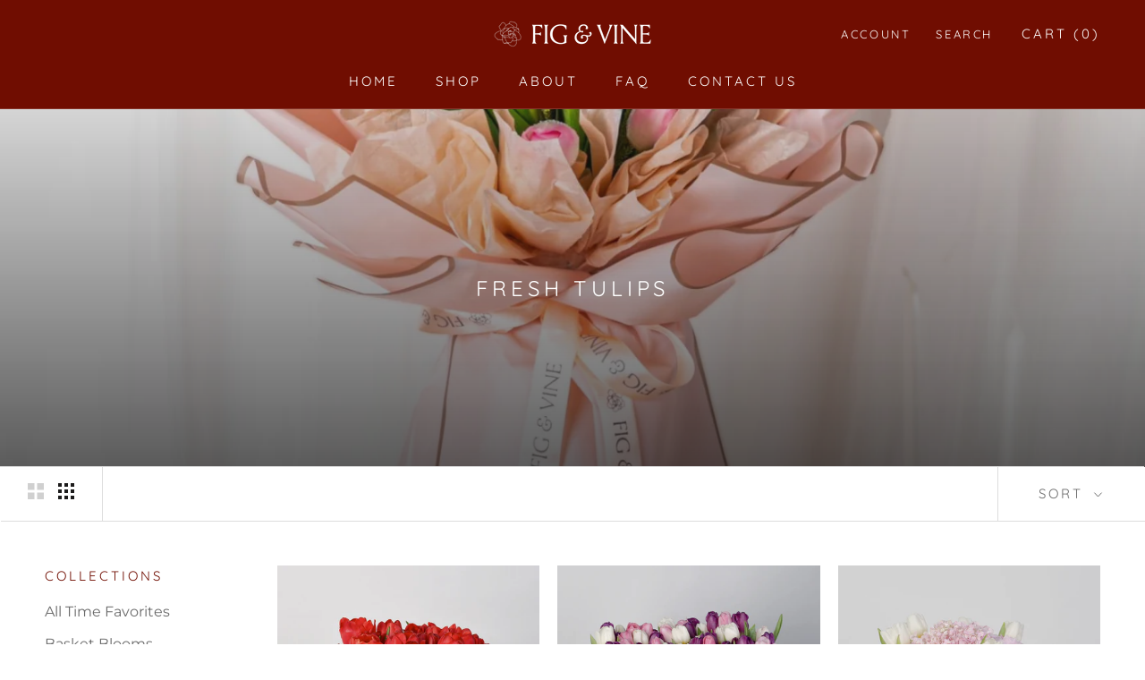

--- FILE ---
content_type: text/javascript
request_url: https://figvinefloralstudio.com/cdn/shop/t/3/assets/custom.js?v=183944157590872491501605601887
body_size: -791
content:
//# sourceMappingURL=/cdn/shop/t/3/assets/custom.js.map?v=183944157590872491501605601887
